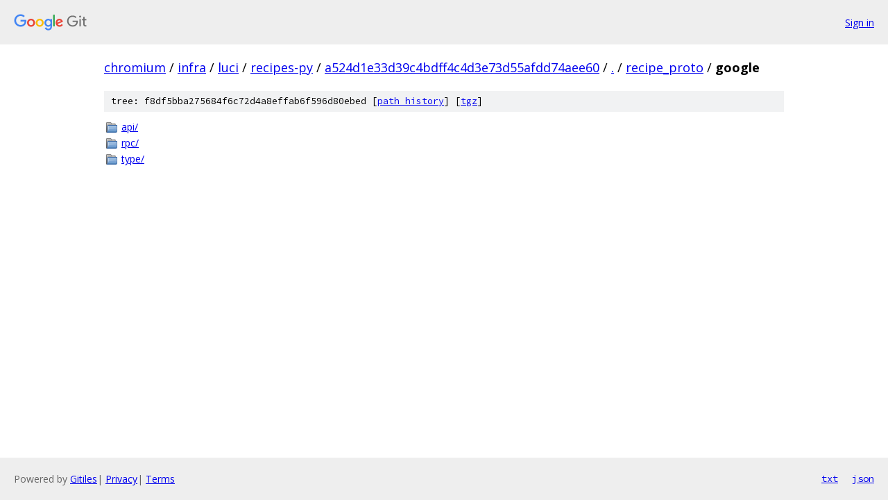

--- FILE ---
content_type: text/html; charset=utf-8
request_url: https://chromium.googlesource.com/infra/luci/recipes-py/+/a524d1e33d39c4bdff4c4d3e73d55afdd74aee60/recipe_proto/google/
body_size: 736
content:
<!DOCTYPE html><html lang="en"><head><meta charset="utf-8"><meta name="viewport" content="width=device-width, initial-scale=1"><title>recipe_proto/google - infra/luci/recipes-py - Git at Google</title><link rel="stylesheet" type="text/css" href="/+static/base.css"><!-- default customHeadTagPart --></head><body class="Site"><header class="Site-header"><div class="Header"><a class="Header-image" href="/"><img src="//www.gstatic.com/images/branding/lockups/2x/lockup_git_color_108x24dp.png" width="108" height="24" alt="Google Git"></a><div class="Header-menu"> <a class="Header-menuItem" href="https://accounts.google.com/AccountChooser?faa=1&amp;continue=https://chromium.googlesource.com/login/infra/luci/recipes-py/%2B/a524d1e33d39c4bdff4c4d3e73d55afdd74aee60/recipe_proto/google">Sign in</a> </div></div></header><div class="Site-content"><div class="Container "><div class="Breadcrumbs"><a class="Breadcrumbs-crumb" href="/?format=HTML">chromium</a> / <a class="Breadcrumbs-crumb" href="/infra/">infra</a> / <a class="Breadcrumbs-crumb" href="/infra/luci/">luci</a> / <a class="Breadcrumbs-crumb" href="/infra/luci/recipes-py/">recipes-py</a> / <a class="Breadcrumbs-crumb" href="/infra/luci/recipes-py/+/a524d1e33d39c4bdff4c4d3e73d55afdd74aee60">a524d1e33d39c4bdff4c4d3e73d55afdd74aee60</a> / <a class="Breadcrumbs-crumb" href="/infra/luci/recipes-py/+/a524d1e33d39c4bdff4c4d3e73d55afdd74aee60/">.</a> / <a class="Breadcrumbs-crumb" href="/infra/luci/recipes-py/+/a524d1e33d39c4bdff4c4d3e73d55afdd74aee60/recipe_proto">recipe_proto</a> / <span class="Breadcrumbs-crumb">google</span></div><div class="TreeDetail"><div class="u-sha1 u-monospace TreeDetail-sha1">tree: f8df5bba275684f6c72d4a8effab6f596d80ebed [<a href="/infra/luci/recipes-py/+log/a524d1e33d39c4bdff4c4d3e73d55afdd74aee60/recipe_proto/google">path history</a>] <span>[<a href="/infra/luci/recipes-py/+archive/a524d1e33d39c4bdff4c4d3e73d55afdd74aee60/recipe_proto/google.tar.gz">tgz</a>]</span></div><ol class="FileList"><li class="FileList-item FileList-item--gitTree" title="Tree - api/"><a class="FileList-itemLink" href="/infra/luci/recipes-py/+/a524d1e33d39c4bdff4c4d3e73d55afdd74aee60/recipe_proto/google/api/">api/</a></li><li class="FileList-item FileList-item--gitTree" title="Tree - rpc/"><a class="FileList-itemLink" href="/infra/luci/recipes-py/+/a524d1e33d39c4bdff4c4d3e73d55afdd74aee60/recipe_proto/google/rpc/">rpc/</a></li><li class="FileList-item FileList-item--gitTree" title="Tree - type/"><a class="FileList-itemLink" href="/infra/luci/recipes-py/+/a524d1e33d39c4bdff4c4d3e73d55afdd74aee60/recipe_proto/google/type/">type/</a></li></ol></div></div> <!-- Container --></div> <!-- Site-content --><footer class="Site-footer"><div class="Footer"><span class="Footer-poweredBy">Powered by <a href="https://gerrit.googlesource.com/gitiles/">Gitiles</a>| <a href="https://policies.google.com/privacy">Privacy</a>| <a href="https://policies.google.com/terms">Terms</a></span><span class="Footer-formats"><a class="u-monospace Footer-formatsItem" href="?format=TEXT">txt</a> <a class="u-monospace Footer-formatsItem" href="?format=JSON">json</a></span></div></footer></body></html>